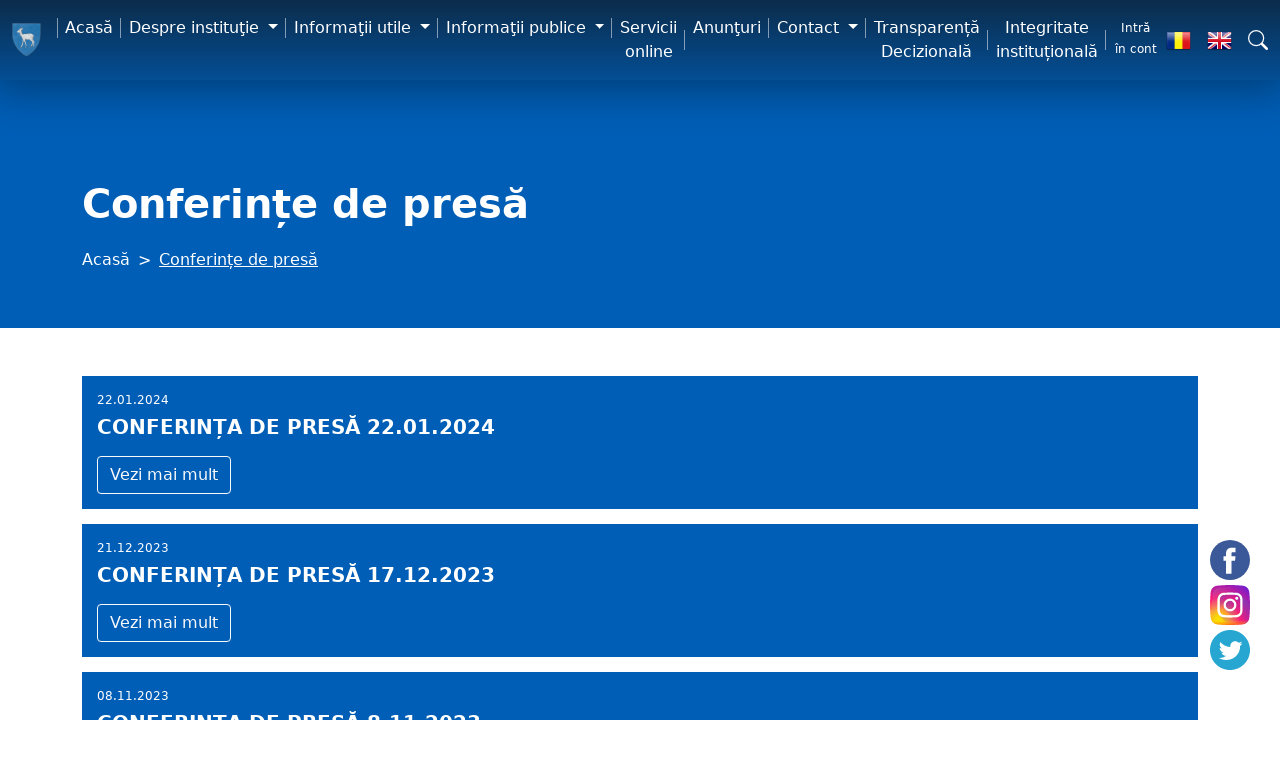

--- FILE ---
content_type: text/html; charset=UTF-8
request_url: https://www.cjd.ro/conferinte-de-presa?page=4
body_size: 11064
content:

<!DOCTYPE html>
<html lang="ro">

	<head>
	    <title>Conferințe de presă</title>
<meta name="google-site-verification" content="0jdn9Mco1YX4xoBB--Tu48OE-IS88U27n8Eizfc_Ruw" />
<meta charset="utf-8">
<meta name="robots"	content="index, all" />
<meta http-equiv="X-UA-Compatible" content="IE=edge">
<meta name="viewport" content="width=device-width, initial-scale=1">
<meta name="keywords" content="Conferințe de presă" />
<meta name="description" content="Conferințe de presă" />

<!-- favicon links -->
<link rel="mask-icon" href="https://www.cjd.ro/img/favicons/safari-pinned-tab.svg" color="#5bbad5">
<meta name="theme-color" content="#ffffff">
<!-- CSRF token -->
<meta name="csrf-token" content="fMlIyZYmTPkWIMEJ9p4GaqSsNMWSSXkHzds5t8xk">

<!-- styles -->
<link rel="stylesheet" href="/css/web/app.css">

<link rel="stylesheet" href="https://cdnjs.cloudflare.com/ajax/libs/font-awesome/5.15.1/css/all.min.css" integrity="sha512-+4zCK9k+qNFUR5X+cKL9EIR+ZOhtIloNl9GIKS57V1MyNsYpYcUrUeQc9vNfzsWfV28IaLL3i96P9sdNyeRssA==" crossorigin="anonymous" />
<link rel="stylesheet" href="https://www.cjd.ro/packages/sweetalert2/sweetalert2.min.css">

    <link rel="stylesheet" href="/css/web/articles.css">
    <link rel="stylesheet" href="/css/web/page.css">

<!-- scripts -->

<!-- Google tag (gtag.js)  -->
<script async src="https://www.googletagmanager.com/gtag/js?id=G-BDJN71VHS4"></script>
<script>
  window.dataLayer = window.dataLayer || [];
  function gtag(){dataLayer.push(arguments);}
  gtag('js', new Date());

  gtag('config', 'G-BDJN71VHS4');
</script>


<!-- Google tag (gtag.js) -->
<script async src="https://www.googletagmanager.com/gtag/js?id=UA-16602113-1"></script>
<script>
  window.dataLayer = window.dataLayer || [];
  function gtag(){dataLayer.push(arguments);}
  gtag('js', new Date());

  gtag('config', 'UA-16602113-1');
</script>


<script>
    window.Laravel = {"csrfToken":"fMlIyZYmTPkWIMEJ9p4GaqSsNMWSSXkHzds5t8xk"}</script>

<style>
    @media(min-width:992px){
        .header .navbar .navbar-nav ul{
            width:450px;
            right:50%;
            transform:TranslateX(50%);
        }
    }
    .btnInvertorVoice {
        position: fixed;
        border-radius: 50%;
        left: -13px ;
        top: calc(50% + 75px);
        background-color: rgb(45, 104, 255) !important;
        transition: transform .5s, width .5s, height .5s, top .5s;
        height: 0;
        width: 0;
        z-index: 1;
        padding: 4px!important;
        right: auto;
        bottom: auto;
    }
    .btnInvertorVoice:hover{
        transform: scale(1.1);
    }
    #ckBtnInvertorVoice:checked +  .btnInvertorVoice{
        background-color: #11a812!important
    }
    
</style>
    </head>

	<body>
		
		            <!-- header content -->
            <header class="header">
    <nav class="navbar navbar-dark bg-primary navbar-expand-lg">
        <div class="container-fluid">
            <a class="navbar-brand" href="https://www.cjd.ro">
                <img src="https://www.cjd.ro/img/logo-header.png" alt="Consiliul Judeţean Dâmboviţa"/>
            </a>
            <div class="d-block d-lg-none db-council">
            	<span>Consiliul</span>
            	<span>Județean</span>
            	<span>Dâmbovița</span>
            </div>
            <button class="navbar-toggler" type="button" data-bs-toggle="collapse" data-bs-target="#navbarNav" aria-controls="navbarNav" aria-expanded="false" aria-label="Comutare navigare">
                <svg xmlns="http://www.w3.org/2000/svg" viewBox="0 -53 384 384" ><path d="m368 154.667969h-352c-8.832031 0-16-7.167969-16-16s7.167969-16 16-16h352c8.832031 0 16 7.167969 16 16s-7.167969 16-16 16zm0 0"/><path d="m368 32h-352c-8.832031 0-16-7.167969-16-16s7.167969-16 16-16h352c8.832031 0 16 7.167969 16 16s-7.167969 16-16 16zm0 0"/><path d="m368 277.332031h-352c-8.832031 0-16-7.167969-16-16s7.167969-16 16-16h352c8.832031 0 16 7.167969 16 16s-7.167969 16-16 16zm0 0"/></svg>
            </button>
            <div class="collapse navbar-collapse justify-content-end" id="navbarNav">
                 <ul class="navbar-nav">
    <li class="nav-item">
        <a class="nav-link active" aria-current="page" href="https://www.cjd.ro">
            Acasă
        </a>
    </li>
    <li class="nav-item dropdown">
        <a class="nav-link dropdown-toggle"
           href="#"
           role="button"
           data-bs-toggle="dropdown"
           aria-expanded="false"
        >
            Despre instituţie
        </a>
        <ul class="dropdown-menu dropdown-menu-end" aria-labelledby="navbarDropdown">
            <li class="parent-name d-xl-none d-lg-none">
                Despre instituţie
            </li>
            <li class="back-area d-xl-none d-lg-none">
                <i class="fa fa-arrow-left"></i>
            </li>
            <li class="icon">
                <i class="fa fa-house-user"></i>
            </li>
            <li class="iconbg">
                <i class="fa fa-house-user"></i>
            </li>
                            <li>
                    <a class="dropdown-item" href="https://www.cjd.ro/organizare">
                        Organizare
                    </a>
                </li>
                            <li>
                    <a class="dropdown-item" href="https://www.cjd.ro/conducere">
                        Conducere
                    </a>
                </li>
                            <li>
                    <a class="dropdown-item" href="https://www.cjd.ro/buletin-informativ-actualitatea-damboviteana">
                        Buletin informativ &quot;Actualitatea Dâmbovițeană&quot;
                    </a>
                </li>
                            <li>
                    <a class="dropdown-item" href="https://www.cjd.ro/cariera">
                        Carieră
                    </a>
                </li>
                            <li>
                    <a class="dropdown-item" href="https://www.cjd.ro/monitor-oficial-local">
                        Monitor Oficial Local
                    </a>
                </li>
                            <li>
                    <a class="dropdown-item" href="https://www.cjd.ro/conferinte-de-presa">
                        Conferințe de presă
                    </a>
                </li>
                            <li>
                    <a class="dropdown-item" href="https://www.cjd.ro/legislatie">
                        Legislaţie
                    </a>
                </li>
                            <li>
                    <a class="dropdown-item" href="https://www.cjd.ro/cooperare-internationala">
                        Cooperare internațională
                    </a>
                </li>
                            <li>
                    <a class="dropdown-item" href="https://www.cjd.ro/programe-si-strategii">
                        Programe și strategii
                    </a>
                </li>
                            <li>
                    <a class="dropdown-item" href="https://www.cjd.ro/persoane-de-contact">
                        Persoane de contact
                    </a>
                </li>
                            <li>
                    <a class="dropdown-item" href="https://www.cjd.ro/portal-urbanism">
                        Portal Urbanism
                    </a>
                </li>
                            <li>
                    <a class="dropdown-item" href="https://mail.cjd.ro">
                        Webmail CJD
                    </a>
                </li>
                            <li>
                    <a class="dropdown-item" href="https://www.cjd.ro/rapoarte-si-studii">
                        Rapoarte si studii
                    </a>
                </li>
                            <li>
                    <a class="dropdown-item" href="https://www.cjd.ro/transporturi">
                        Transporturi
                    </a>
                </li>
                    </ul>
    </li>
    <li class="nav-item dropdown">
        <a class="nav-link dropdown-toggle"
           href="#"
           role="button"
           data-bs-toggle="dropdown"
           aria-expanded="false"
        >
            Informaţii utile
        </a>
        <ul class="dropdown-menu dropdown-menu-end" aria-labelledby="navbarDropdown">
            <li class="parent-name d-xl-none d-lg-none">
                Informaţii utile
            </li>
            <li class="back-area d-xl-none d-lg-none">
                <i class="fa fa-arrow-left"></i>
            </li>
            <li class="icon">
                <i class="fa fa-house-user"></i>
            </li>
            <li class="iconbg">
                <i class="fa fa-house-user"></i>
            </li>
                            <li>
                    <a class="dropdown-item" href="https://www.cjd.ro/programul-de-internship-pe-anul-2025">
                        Programul de internship al Consiliului Judetean Dambovita pe anul 2025
                    </a>
                </li>
                            <li>
                    <a class="dropdown-item" href="https://www.cjd.ro/gestionareacalitatiiaerului">
                        Gestionarea calității aerului
                    </a>
                </li>
                            <li>
                    <a class="dropdown-item" href="https://www.cjd.ro/monitorizarea-planului-judetean-de-gestionare-a-deseurilor">
                        Planului județean de gestionare a deșeurilor
                    </a>
                </li>
                            <li>
                    <a class="dropdown-item" href="https://www.cjd.ro/sistem-informatic-integrat">
                        Sistem informatic integrat
                    </a>
                </li>
                            <li>
                    <a class="dropdown-item" href="https://www.cjd.ro/judetul-dambovita">
                        Judeţul Dâmbovița
                    </a>
                </li>
                            <li>
                    <a class="dropdown-item" href="/telefoane-cjd">
                        Telefoane CJD
                    </a>
                </li>
                            <li>
                    <a class="dropdown-item" href="https://www.cjd.ro/locuri-de-munca">
                        Locuri de muncă
                    </a>
                </li>
                            <li>
                    <a class="dropdown-item" href="https://www.cjd.ro/link-uri-utile">
                        Link-uri utile
                    </a>
                </li>
                            <li>
                    <a class="dropdown-item" href="https://www.cjd.ro/download">
                        Download
                    </a>
                </li>
                            <li>
                    <a class="dropdown-item" href="https://www.cjd.ro/curs-valutar-bnr">
                        Curs valutar BNR
                    </a>
                </li>
                            <li>
                    <a class="dropdown-item" href="https://www.cjd.ro/meteo-coduri-postale-prefixe">
                        Meteo, coduri poștale, prefixe
                    </a>
                </li>
                    </ul>
    </li>
    <li class="nav-item dropdown">
        <a class="nav-link dropdown-toggle"
           href="#"
           role="button"
           data-bs-toggle="dropdown"
           aria-expanded="false"
        >
            Informaţii publice
        </a>
        <ul class="dropdown-menu dropdown-menu-end" aria-labelledby="navbarDropdown">
            <li class="parent-name d-xl-none d-lg-none">
                Informaţii publice
            </li>
            <li class="back-area d-xl-none d-lg-none">
                <i class="fa fa-arrow-left"></i>
            </li>
            <li class="icon">
                <i class="fa fa-house-user"></i>
            </li>
            <li class="iconbg">
                <i class="fa fa-house-user"></i>
            </li>
                            <li>
                    <a class="dropdown-item" href="https://www.cjd.ro/informatii-publice/propuneri-de-hotarari">
                        Propuneri de hotărâri
                    </a>
                </li>
                            <li>
                    <a class="dropdown-item" href="https://www.cjd.ro/achizitii-publice">
                        Achiziții publice
                    </a>
                </li>
                            <li>
                    <a class="dropdown-item" href="https://www.cjd.ro/ghiseu-unic-de-eficienta-energetica">
                        Ghiseu unic de eficienta energetica
                    </a>
                </li>
                            <li>
                    <a class="dropdown-item" href="https://www.cjd.ro/guvernanta-corporativa">
                        Guvernanță corporativă
                    </a>
                </li>
                            <li>
                    <a class="dropdown-item" href="https://www.cjd.ro/parteneriateproiectesinstitutii">
                        Parteneriate, Proiecte și Instituții
                    </a>
                </li>
                            <li>
                    <a class="dropdown-item" href="https://www.cjd.ro/protectia-datelor-cu-caracter-personal">
                        Protecția datelor cu caracter personal (GDPR)
                    </a>
                </li>
                            <li>
                    <a class="dropdown-item" href="https://www.cjd.ro/managementlul-calitatii-iso-90012015">
                        Managementlul Calităţii ISO 9001:2015
                    </a>
                </li>
                            <li>
                    <a class="dropdown-item" href="https://www.cjd.ro/dispozitii-convocare-sedinte">
                        Dispozitii convocare sedinte
                    </a>
                </li>
                            <li>
                    <a class="dropdown-item" href="https://www.cjd.ro/solicitarea-informatiilor-de-interes-public">
                        Solicitarea informațiilor de interes public
                    </a>
                </li>
                            <li>
                    <a class="dropdown-item" href="https://www.cjd.ro/proiecte">
                        Proiecte
                    </a>
                </li>
                            <li>
                    <a class="dropdown-item" href="https://www.cjd.ro/judetul-dambovita/urbanism">
                        Urbanism
                    </a>
                </li>
                            <li>
                    <a class="dropdown-item" href="https://www.cjd.ro/hotarari">
                        Hotărâri
                    </a>
                </li>
                            <li>
                    <a class="dropdown-item" href="https://www.cjd.ro/sedinte-de-consiliu">
                        Şedinţe de consiliu
                    </a>
                </li>
                            <li>
                    <a class="dropdown-item" href="https://www.cjd.ro/informatii-publice/comisia-paritara">
                        Comisia paritară
                    </a>
                </li>
                            <li>
                    <a class="dropdown-item" href="https://www.cjd.ro/bilanturi-contabile">
                        Bilanturi contabile
                    </a>
                </li>
                            <li>
                    <a class="dropdown-item" href="https://www.cjd.ro/buget">
                        Buget
                    </a>
                </li>
                            <li>
                    <a class="dropdown-item" href="https://www.cjd.ro/informatii-publice/conturi-iban-cjd">
                        Conturi IBAN CJD
                    </a>
                </li>
                            <li>
                    <a class="dropdown-item" href="https://www.cjd.ro/formulare">
                        Formulare
                    </a>
                </li>
                            <li>
                    <a class="dropdown-item" href="https://www.cjd.ro/declaratii-de-avere-si-interese">
                        Declaraţii de avere şi interese
                    </a>
                </li>
                            <li>
                    <a class="dropdown-item" href="https://www.cjd.ro/buletine-informative">
                        Buletine informative
                    </a>
                </li>
                            <li>
                    <a class="dropdown-item" href="https://www.cjd.ro/asociatii-neguvernamentale">
                        Asociatii neguvernamentale
                    </a>
                </li>
                    </ul>
    </li>
    <li class="nav-item ">
                    <a class="nav-link" aria-current="page" href="https://servicii.cjd.ro">
                Servicii online
            </a>
            </li>
    <li class="nav-item ">
                    <a class="nav-link" aria-current="page" href="https://www.cjd.ro/anunturi">
                Anunţuri
            </a>
            </li>
    <li class="nav-item dropdown">
                    <a class="nav-link dropdown-toggle"
               href="#"
               role="button"
               data-bs-toggle="dropdown"
               aria-expanded="false"
            >
                Contact
            </a>
            <ul class="dropdown-menu dropdown-menu-end" aria-labelledby="navbarDropdown">
                <li class="parent-name d-xl-none d-lg-none">
                    Contact
                </li>
                <li class="back-area d-xl-none d-lg-none">
                    <i class="fa fa-arrow-left"></i>
                </li>
                <li class="icon">
                    <i class="fa fa-house-user"></i>
                </li>
                <li class="iconbg">
                    <i class="fa fa-house-user"></i>
                </li>
                                    <li>
                        <a class="dropdown-item" href="https://www.cjd.ro/audiente">
                            Audienţe
                        </a>
                    </li>
                            </ul>
            </li>
    <li class="nav-item ">
                    <a class="nav-link" aria-current="page" href="https://www.cjd.ro/transparenta-decizionala">
                Transparență Decizională
            </a>
            </li>
    <li class="nav-item ">
                    <a class="nav-link" aria-current="page" href="https://www.cjd.ro/integritate-institutionala">
                Integritate instituțională
            </a>
            </li>
</ul>
 
            </div>
            <div class="header__info d-flex justify-content-end align-items-center">
                <a class="btn btn-sm" href="https://www.cjd.ro"><small>Intră în cont</small></a>
                <div class="d-flex justify-content-between align-items-center">
                                            <a class="me-3 d-block" href="" title="RO">
                            <img src="https://www.cjd.ro/img/ro.png" alt="RO" width="25"/>
                        </a>
                                                                                            <a class="me-3 d-block" href="/en" title="EN">
                                <img src="https://www.cjd.ro/img/en.png" alt="EN" width="25"/>
                            </a>
                                                                <svg width="20" height="20" fill="currentColor" role="button" data-bs-toggle="modal" data-bs-target="#search__modal">
                        <use xlink:href="#search"/>
                    </svg>
                </div>
            </div>
        </div>
    </nav>
</header>

<div class="modal fade" id="search__modal" tabindex="-1" aria-labelledby="exampleModalLabel" aria-hidden="true">
    <div class="modal-dialog">
        <div class="modal-content">
            <div class="modal-header">
                <form class="search__form w-100 d-flex">
                    <input class="search__form--input form-control me-2" id="searchInput" type="search" placeholder="Caută..." aria-label="Caută" autocomplete="off">
                    <button class="btn btn-outline-primary" id="search-btn" type="submit">Caută</button>
                </form>
                <button type="button" class="btn-close" data-bs-dismiss="modal" aria-label="Închide"></button>
            </div>
            <div class="modal-body search-result-body">
            	<div id="search-overflow">
                	<div class="search__results" id="search__results"></div>
            	</div>
            </div>
        </div>
    </div>
</div>
            <!-- main content -->
            <div id="main">
                     <nav class="breadcrumbs-section" aria-label="breadcrumb">
    <div class="container">
        <div class="h1 fw-bold text-white">
            Conferințe de presă
        </div>
        <ol class="breadcrumb">
            <li class="breadcrumb-item">
                <a href="https://www.cjd.ro" title="Acasă">
                    Acasă
                </a>
            </li>
                                                <li class="breadcrumb-item active" aria-current="page">
                        Conferințe de presă
                    </li>
                                    </ol>
    </div>
</nav>
 
    <div class="articles-page">
        <div class="container py-5">
            <div class="row">
                <div class="col-lg-12 articles-list">
                                            <div class="article">
                        	                        	<div class="content ">
                                <div class="date">
                                    22.01.2024
                                </div>
                                <a class="name" href="https://www.cjd.ro/conferinte-de-presa/conferinta-de-presa-22012024" title="CONFERINȚA DE PRESĂ 22.01.2024">
                                    CONFERINȚA DE PRESĂ 22.01.2024
                                </a>
                                <p></p>
                                <a class="btn btn-outline-light"
                                   href="https://www.cjd.ro/conferinte-de-presa/conferinta-de-presa-22012024"
                                   title="Vezi mai mult"
                                >
                                    Vezi mai mult
                                </a>
                            </div>
                        </div>
                                            <div class="article">
                        	                        	<div class="content ">
                                <div class="date">
                                    21.12.2023
                                </div>
                                <a class="name" href="https://www.cjd.ro/conferinte-de-presa/conferinta-de-presa-17122023" title="CONFERINȚA DE PRESĂ 17.12.2023">
                                    CONFERINȚA DE PRESĂ 17.12.2023
                                </a>
                                <p></p>
                                <a class="btn btn-outline-light"
                                   href="https://www.cjd.ro/conferinte-de-presa/conferinta-de-presa-17122023"
                                   title="Vezi mai mult"
                                >
                                    Vezi mai mult
                                </a>
                            </div>
                        </div>
                                            <div class="article">
                        	                        	<div class="content ">
                                <div class="date">
                                    08.11.2023
                                </div>
                                <a class="name" href="https://www.cjd.ro/conferinte-de-presa/conferinta-de-presa-8112023" title="CONFERINȚA DE PRESĂ 8.11.2023">
                                    CONFERINȚA DE PRESĂ 8.11.2023
                                </a>
                                <p></p>
                                <a class="btn btn-outline-light"
                                   href="https://www.cjd.ro/conferinte-de-presa/conferinta-de-presa-8112023"
                                   title="Vezi mai mult"
                                >
                                    Vezi mai mult
                                </a>
                            </div>
                        </div>
                                            <div class="article">
                        	                        	<div class="content ">
                                <div class="date">
                                    02.11.2023
                                </div>
                                <a class="name" href="https://www.cjd.ro/conferinte-de-presa/2112023" title="CONFERINȚA DE PRESĂ 2.11.2023">
                                    CONFERINȚA DE PRESĂ 2.11.2023
                                </a>
                                <p></p>
                                <a class="btn btn-outline-light"
                                   href="https://www.cjd.ro/conferinte-de-presa/2112023"
                                   title="Vezi mai mult"
                                >
                                    Vezi mai mult
                                </a>
                            </div>
                        </div>
                                            <div class="article">
                        	                        	<div class="content ">
                                <div class="date">
                                    17.10.2023
                                </div>
                                <a class="name" href="https://www.cjd.ro/conferinte-de-presa/17102023" title="CONFERINȚA DE PRESĂ 17.10.2023">
                                    CONFERINȚA DE PRESĂ 17.10.2023
                                </a>
                                <p></p>
                                <a class="btn btn-outline-light"
                                   href="https://www.cjd.ro/conferinte-de-presa/17102023"
                                   title="Vezi mai mult"
                                >
                                    Vezi mai mult
                                </a>
                            </div>
                        </div>
                                            <div class="article">
                        	                        	<div class="content ">
                                <div class="date">
                                    16.10.2023
                                </div>
                                <a class="name" href="https://www.cjd.ro/conferinte-de-presa/conferinta-de-presa-16102023" title="CONFERINȚA DE PRESĂ 16.10.2023">
                                    CONFERINȚA DE PRESĂ 16.10.2023
                                </a>
                                <p></p>
                                <a class="btn btn-outline-light"
                                   href="https://www.cjd.ro/conferinte-de-presa/conferinta-de-presa-16102023"
                                   title="Vezi mai mult"
                                >
                                    Vezi mai mult
                                </a>
                            </div>
                        </div>
                                            <div class="article">
                        	                        	<div class="content ">
                                <div class="date">
                                    04.09.2023
                                </div>
                                <a class="name" href="https://www.cjd.ro/conferinte-de-presa/conferinta-de-presa-04092023" title="CONFERINȚA DE PRESĂ 04.09.2023">
                                    CONFERINȚA DE PRESĂ 04.09.2023
                                </a>
                                <p></p>
                                <a class="btn btn-outline-light"
                                   href="https://www.cjd.ro/conferinte-de-presa/conferinta-de-presa-04092023"
                                   title="Vezi mai mult"
                                >
                                    Vezi mai mult
                                </a>
                            </div>
                        </div>
                                            <div class="article">
                        	                        	<div class="content ">
                                <div class="date">
                                    25.08.2023
                                </div>
                                <a class="name" href="https://www.cjd.ro/conferinte-de-presa/conferinta-de-presa-17082023" title="Conferința de presă 17.08.2023">
                                    Conferința de presă 17.08.2023
                                </a>
                                <p></p>
                                <a class="btn btn-outline-light"
                                   href="https://www.cjd.ro/conferinte-de-presa/conferinta-de-presa-17082023"
                                   title="Vezi mai mult"
                                >
                                    Vezi mai mult
                                </a>
                            </div>
                        </div>
                                            <div class="article">
                        	                        	<div class="content ">
                                <div class="date">
                                    25.08.2023
                                </div>
                                <a class="name" href="https://www.cjd.ro/conferinte-de-presa/conferinta-de-presa-25082023" title="Conferința de presă 25.08.2023">
                                    Conferința de presă 25.08.2023
                                </a>
                                <p></p>
                                <a class="btn btn-outline-light"
                                   href="https://www.cjd.ro/conferinte-de-presa/conferinta-de-presa-25082023"
                                   title="Vezi mai mult"
                                >
                                    Vezi mai mult
                                </a>
                            </div>
                        </div>
                                            <div class="article">
                        	                        	<div class="content ">
                                <div class="date">
                                    25.07.2023
                                </div>
                                <a class="name" href="https://www.cjd.ro/conferinte-de-presa/conferinta-de-presa-25072023" title="Conferința de presă 25.07.2023">
                                    Conferința de presă 25.07.2023
                                </a>
                                <p></p>
                                <a class="btn btn-outline-light"
                                   href="https://www.cjd.ro/conferinte-de-presa/conferinta-de-presa-25072023"
                                   title="Vezi mai mult"
                                >
                                    Vezi mai mult
                                </a>
                            </div>
                        </div>
                                            <div class="article">
                        	                        	<div class="content ">
                                <div class="date">
                                    15.05.2023
                                </div>
                                <a class="name" href="https://www.cjd.ro/conferinte-de-presa/conferinta-de-presa-15052023" title="Conferința de presă 15.05.2023">
                                    Conferința de presă 15.05.2023
                                </a>
                                <p></p>
                                <a class="btn btn-outline-light"
                                   href="https://www.cjd.ro/conferinte-de-presa/conferinta-de-presa-15052023"
                                   title="Vezi mai mult"
                                >
                                    Vezi mai mult
                                </a>
                            </div>
                        </div>
                                            <div class="article">
                        	                        	<div class="content ">
                                <div class="date">
                                    08.05.2023
                                </div>
                                <a class="name" href="https://www.cjd.ro/conferinte-de-presa/conferinta-de-presa-08052023" title="Conferința de presă 08.05.2023">
                                    Conferința de presă 08.05.2023
                                </a>
                                <p></p>
                                <a class="btn btn-outline-light"
                                   href="https://www.cjd.ro/conferinte-de-presa/conferinta-de-presa-08052023"
                                   title="Vezi mai mult"
                                >
                                    Vezi mai mult
                                </a>
                            </div>
                        </div>
                                            <div class="article">
                        	                        	<div class="content ">
                                <div class="date">
                                    21.04.2023
                                </div>
                                <a class="name" href="https://www.cjd.ro/conferinte-de-presa/conferinta-de-presa-21042023" title="Conferința de presă 21.04.2023">
                                    Conferința de presă 21.04.2023
                                </a>
                                <p></p>
                                <a class="btn btn-outline-light"
                                   href="https://www.cjd.ro/conferinte-de-presa/conferinta-de-presa-21042023"
                                   title="Vezi mai mult"
                                >
                                    Vezi mai mult
                                </a>
                            </div>
                        </div>
                                            <div class="article">
                        	                        	<div class="content ">
                                <div class="date">
                                    12.04.2023
                                </div>
                                <a class="name" href="https://www.cjd.ro/conferinte-de-presa/conferinta-de-presa-12042023" title="Conferința de presă 12.04.2023">
                                    Conferința de presă 12.04.2023
                                </a>
                                <p></p>
                                <a class="btn btn-outline-light"
                                   href="https://www.cjd.ro/conferinte-de-presa/conferinta-de-presa-12042023"
                                   title="Vezi mai mult"
                                >
                                    Vezi mai mult
                                </a>
                            </div>
                        </div>
                                            <div class="article">
                        	                        	<div class="content ">
                                <div class="date">
                                    28.03.2023
                                </div>
                                <a class="name" href="https://www.cjd.ro/conferinte-de-presa/conferinta-de-presa-27032023" title="Conferința de presă 27.03.2023">
                                    Conferința de presă 27.03.2023
                                </a>
                                <p>Președintele Consiliului Județean Dâmbovița, Corneliu Ștefan, susține marți, 28 martie 2023, începând cu ora 9:00, o conferință de presă la sediul instituției, în Sala Vlad Țepeș</p>
                                <a class="btn btn-outline-light"
                                   href="https://www.cjd.ro/conferinte-de-presa/conferinta-de-presa-27032023"
                                   title="Vezi mai mult"
                                >
                                    Vezi mai mult
                                </a>
                            </div>
                        </div>
                                        <div class="align-content-center">
                        <nav>
        <ul class="pagination">
            
                            <li class="page-item">
                    <a class="page-link" href="https://www.cjd.ro/conferinte-de-presa?page=3" rel="prev" aria-label="&laquo; Înapoi">&lsaquo;</a>
                </li>
            
            
                            
                
                
                                                                                        <li class="page-item"><a class="page-link" href="https://www.cjd.ro/conferinte-de-presa?page=1">1</a></li>
                                                                                                <li class="page-item"><a class="page-link" href="https://www.cjd.ro/conferinte-de-presa?page=2">2</a></li>
                                                                                                <li class="page-item"><a class="page-link" href="https://www.cjd.ro/conferinte-de-presa?page=3">3</a></li>
                                                                                                <li class="page-item active" aria-current="page"><span class="page-link">4</span></li>
                                                                                                <li class="page-item"><a class="page-link" href="https://www.cjd.ro/conferinte-de-presa?page=5">5</a></li>
                                                                                                <li class="page-item"><a class="page-link" href="https://www.cjd.ro/conferinte-de-presa?page=6">6</a></li>
                                                                                                <li class="page-item"><a class="page-link" href="https://www.cjd.ro/conferinte-de-presa?page=7">7</a></li>
                                                                                                <li class="page-item"><a class="page-link" href="https://www.cjd.ro/conferinte-de-presa?page=8">8</a></li>
                                                                                                <li class="page-item"><a class="page-link" href="https://www.cjd.ro/conferinte-de-presa?page=9">9</a></li>
                                                                                                <li class="page-item"><a class="page-link" href="https://www.cjd.ro/conferinte-de-presa?page=10">10</a></li>
                                                                                        
                                    <li class="page-item disabled" aria-disabled="true"><span class="page-link">...</span></li>
                
                
                                            
                
                
                                                                                        <li class="page-item"><a class="page-link" href="https://www.cjd.ro/conferinte-de-presa?page=16">16</a></li>
                                                                                                <li class="page-item"><a class="page-link" href="https://www.cjd.ro/conferinte-de-presa?page=17">17</a></li>
                                                                        
            
                            <li class="page-item">
                    <a class="page-link" href="https://www.cjd.ro/conferinte-de-presa?page=5" rel="next" aria-label="Înainte &raquo;">&rsaquo;</a>
                </li>
                    </ul>
    </nav>

                    </div>
                </div>
<!--                  <div class="col-lg-3">
                        <div class="navigation-side">
                <ul>
                                            <li class="">
                            <a href="https://www.cjd.ro/contact" title="Contact">
                                Contact
                            </a>
                        </li>
                                            <li class="">
                            <a href="https://www.cjd.ro/politica-de-cookie" title="Politica de cookie">
                                Politica de cookie
                            </a>
                        </li>
                                            <li class="">
                            <a href="https://www.cjd.ro/termeni-si-conditii" title="Termeni și condiții">
                                Termeni și condiții
                            </a>
                        </li>
                                    </ul>
            </div>
                    </div>
      -->
            </div>
        </div>
    </div>
    
            </div>
            
    		<div class="facebookButton" style="box-shadow:none; transform:scale(1) !important;">
        		<a href="https://www.facebook.com/ConsiliulJudeteanDambovita.ro" title="facebook" target="_blank" style="margin-bottom:5px;transition:all 300ms ease-out;" onMouseOver="this.style.transform='scale(1.1)'" onMouseOut="this.style.transform='scale(1)'">
        			<svg xmlns="http://www.w3.org/2000/svg" xmlns:xlink="http://www.w3.org/1999/xlink" version="1.1" id="Capa_1" x="0px" y="0px" viewBox="0 0 112.196 112.196" style="enable-background:new 0 0 112.196 112.196;" xml:space="preserve"><g><circle style="fill:#3B5998;" cx="56.098" cy="56.098" r="56.098"/><path style="fill:#FFFFFF;" d="M70.201,58.294h-10.01v36.672H45.025V58.294h-7.213V45.406h7.213v-8.34 c0-5.964,2.833-15.303,15.301-15.303L71.56,21.81v12.51h-8.151c-1.337,0-3.217,0.668-3.217,3.513v7.585h11.334L70.201,58.294z"/></g><g></g><g></g><g></g><g></g><g></g><g></g><g></g><g></g><g></g><g></g><g></g><g></g><g></g><g></g><g></g></svg>
        		</a>
        		<a href="https://www.instagram.com/consiliul_judetean_dambovita/" title="instagram" target="_blank" style="margin-bottom:5px;transition:all 300ms ease-out;" onMouseOver="this.style.transform='scale(1.1)'" onMouseOut="this.style.transform='scale(1)'">
        			<svg xmlns="http://www.w3.org/2000/svg" xmlns:xlink="http://www.w3.org/1999/xlink" height="512pt" viewBox="0 0 512 512.00038" width="512pt"><radialGradient id="a" cx="104.9571229418" cy="447.4474330468" gradientUnits="userSpaceOnUse" r="564.64588968"><stop offset="0" stop-color="#fae100"/><stop offset=".0544" stop-color="#fadc04"/><stop offset=".1167" stop-color="#fbce0e"/><stop offset=".1829" stop-color="#fcb720"/><stop offset=".2514" stop-color="#fe9838"/><stop offset=".3054" stop-color="#ff7950"/><stop offset=".4922" stop-color="#ff1c74"/><stop offset="1" stop-color="#6c1cd1"/></radialGradient><linearGradient id="b" gradientUnits="userSpaceOnUse" x1="196.3726539866" x2="-671.0159540134" y1="222.4596783332" y2="-265.4464136668"><stop offset="0" stop-color="#a1b5d8" stop-opacity="0"/><stop offset=".3094" stop-color="#90a2bd" stop-opacity=".309804"/><stop offset=".7554" stop-color="#7c8b9c" stop-opacity=".756863"/><stop offset="1" stop-color="#748290"/></linearGradient><linearGradient id="c" gradientUnits="userSpaceOnUse" x1="256.0003" x2="256.0003" y1="451.9660859688" y2="531.773969673"><stop offset="0" stop-color="#fae100" stop-opacity="0"/><stop offset=".3068" stop-color="#fca800" stop-opacity=".305882"/><stop offset=".6275" stop-color="#fe7300" stop-opacity=".627451"/><stop offset=".8685" stop-color="#ff5200" stop-opacity=".866667"/><stop offset="1" stop-color="#ff4500"/></linearGradient><linearGradient id="d"><stop offset="0" stop-color="#833ab4" stop-opacity="0"/><stop offset="1" stop-color="#833ab4"/></linearGradient><linearGradient id="e" gradientUnits="userSpaceOnUse" x1="226.8724066998" x2="100.1606848024" xlink:href="#d" y1="226.147987369" y2="99.4361650794"/><linearGradient id="f" gradientUnits="userSpaceOnUse" x1="350.899540777" x2="287.6555669352" xlink:href="#d" y1="468.287448276" y2="170.1375727138"/><linearGradient id="g" gradientUnits="userSpaceOnUse" x1="374.965057" x2="120.9410670648" xlink:href="#d" y1="374.9649673922" y2="120.9408770648"/><linearGradient id="h" gradientUnits="userSpaceOnUse" x1="393.806665096" x2="309.8058007666" xlink:href="#d" y1="221.2631037014" y2="137.2623397642"/><linearGradient id="i" gradientUnits="userSpaceOnUse" x1="357.6582448576" x2="150.5426107646" y1="155.0495285836" y2="362.1651626766"><stop offset="0" stop-color="#833ab4"/><stop offset=".0922" stop-color="#9c3495"/><stop offset=".2927" stop-color="#dc2546"/><stop offset=".392" stop-color="#fd1d1d"/><stop offset=".5589" stop-color="#fc6831"/><stop offset=".6887" stop-color="#fc9b40"/><stop offset=".7521" stop-color="#fcaf45"/><stop offset=".7806" stop-color="#fdb750"/><stop offset=".8656" stop-color="#fecb6a"/><stop offset=".9415" stop-color="#ffd87a"/><stop offset="1" stop-color="#ffdc80"/></linearGradient><path d="m503.234375 91.578125c-4.660156-43.664063-39.144531-78.15625-82.8125-82.8125-109.507813-11.6875-219.335937-11.6875-328.839844 0-43.667969 4.660156-78.15625 39.148437-82.816406 82.8125-11.6875 109.503906-11.6875 219.335937 0 328.839844 4.660156 43.667969 39.148437 78.15625 82.8125 82.816406 109.503906 11.6875 219.335937 11.6875 328.84375 0 43.667969-4.660156 78.152344-39.148437 82.8125-82.816406 11.6875-109.503907 11.6875-219.332031 0-328.839844zm0 0" fill="url(#a)"/><path d="m475.386719 110.097656c-4.132813-38.746094-34.734375-69.351562-73.484375-73.488281-97.171875-10.367187-194.632813-10.367187-291.804688 0-38.746094 4.136719-69.351562 34.742187-73.488281 73.488281-10.367187 97.171875-10.367187 194.632813 0 291.800782 4.136719 38.75 34.742187 69.355468 73.488281 73.488281 97.171875 10.371093 194.632813 10.371093 291.800782 0 38.75-4.132813 69.355468-34.738281 73.488281-73.488281 10.371093-97.167969 10.371093-194.628907 0-291.800782zm0 0" fill="url(#b)"/><path d="m7.671875 409.804688c.351563 3.539062.714844 7.078124 1.09375 10.617187 4.660156 43.664063 39.148437 78.152344 82.816406 82.8125 109.503907 11.6875 219.335938 11.6875 328.839844 0 43.667969-4.660156 78.152344-39.148437 82.8125-82.8125.378906-3.539063.742187-7.078125 1.097656-10.617187zm0 0" fill="url(#c)"/><path d="m503.234375 420.417969c6.28125-58.839844 9.179687-117.773438 8.710937-176.699219l-117.03125-117.03125c-14.621093-16.691406-35.976562-27.109375-61.070312-28.011719-51.605469-1.859375-103.375-1.765625-154.988281.007813-42.867188 1.476562-72.84375 30.289062-80.53125 72.636718-1.355469 7.476563-2.167969 15.050782-3.234375 22.582032v124.148437c.589844 4.023438 1.457031 8.027344 1.726562 12.074219 1.71875 25.757812 12.304688 47.820312 29.253906 62.746094l119.09375 119.089844c58.445313.410156 116.894532-2.496094 175.257813-8.726563 43.667969-4.660156 78.152344-39.148437 82.8125-82.816406zm0 0" fill="url(#e)"/><path d="m503.234375 420.421875c-4.65625 43.660156-39.152344 78.15625-82.8125 82.8125-58.355469 6.226563-116.816406 9.136719-175.253906 8.726563l-118.914063-118.914063c13.785156 12.066406 31.753906 19.414063 52.605469 20.199219 51.601563 1.9375 103.382813 1.886718 154.984375.027344 46.671875-1.6875 80.445312-36.230469 81.902344-82.902344 1.554687-49.554688 1.554687-99.238282 0-148.792969-.664063-21.53125-8.222656-40.476563-20.753906-54.8125l116.957031 116.957031c.460937 58.917969-2.4375 117.859375-8.714844 176.699219zm0 0" fill="url(#f)"/><path d="m316.414062 200.558594c-14.992187-16.324219-36.503906-26.566406-60.414062-26.566406-45.289062 0-82.007812 36.71875-82.007812 82.007812 0 23.910156 10.242187 45.421875 26.566406 60.414062l189.738281 189.738282c10.042969-.875 20.085937-1.847656 30.121094-2.917969 43.667969-4.660156 78.15625-39.148437 82.816406-82.816406 1.070313-10.035157 2.042969-20.078125 2.917969-30.121094zm0 0" fill="url(#g)"/><path d="m511.007812 311.152344-152.703124-152.699219c-3.5625-4.675781-9.175782-7.710937-15.507813-7.710937-10.773437 0-19.511719 8.734374-19.511719 19.511718 0 6.332032 3.035156 11.945313 7.710938 15.507813l177.28125 177.285156c1.203125-17.292969 2.113281-34.59375 2.730468-51.894531zm0 0" fill="url(#h)"/><path d="m95.089844 193.902344c1.066406-7.53125 1.878906-15.105469 3.234375-22.582032 7.683593-42.347656 37.664062-71.160156 80.53125-72.636718 51.613281-1.773438 103.382812-1.867188 154.988281-.007813 46.65625 1.679688 80.445312 36.226563 81.902344 82.898438 1.550781 49.558593 1.550781 99.238281 0 148.796875-1.457032 46.671875-35.234375 81.214844-81.898438 82.898437-51.605468 1.863281-103.386718 1.910157-154.988281-.027343-46.664063-1.753907-78.921875-36.378907-82.042969-83.121094-.269531-4.042969-1.136718-8.050782-1.726562-12.074219 0-41.382813 0-82.765625 0-124.144531zm160.953125 191.707031c23.617187 0 47.257812.707031 70.84375-.164063 36.980469-1.371093 59.726562-23.441406 60.589843-60.386718 1.070313-46.035156 1.070313-92.132813 0-138.171875-.863281-36.9375-23.625-59.523438-60.589843-60.308594-46.917969-.992187-93.886719-.984375-140.804688 0-36.683593.769531-59.496093 22.898437-60.492187 59.429687-1.265625 46.617188-1.265625 93.316407 0 139.933594.996094 36.527344 23.808594 58.144532 60.496094 59.503906 23.289062.867188 46.636718.164063 69.957031.164063zm0 0" fill="url(#i)"/><g fill="#fff"><path d="m95.089844 193.902344c1.066406-7.53125 1.878906-15.105469 3.234375-22.582032 7.683593-42.347656 37.664062-71.160156 80.53125-72.636718 51.613281-1.773438 103.382812-1.867188 154.988281-.007813 46.65625 1.679688 80.445312 36.226563 81.902344 82.898438 1.550781 49.558593 1.550781 99.238281 0 148.796875-1.457032 46.671875-35.234375 81.214844-81.898438 82.898437-51.605468 1.863281-103.386718 1.910157-154.988281-.027343-46.664063-1.753907-78.921875-36.378907-82.042969-83.121094-.269531-4.042969-1.136718-8.050782-1.726562-12.074219 0-41.382813 0-82.765625 0-124.144531zm160.953125 191.707031c23.617187 0 47.257812.707031 70.84375-.164063 36.980469-1.371093 59.726562-23.441406 60.589843-60.386718 1.070313-46.035156 1.070313-92.132813 0-138.171875-.863281-36.9375-23.625-59.523438-60.589843-60.308594-46.917969-.992187-93.886719-.984375-140.804688 0-36.683593.769531-59.496093 22.898437-60.492187 59.429687-1.265625 46.617188-1.265625 93.316407 0 139.933594.996094 36.527344 23.808594 58.144532 60.496094 59.503906 23.289062.867188 46.636718.164063 69.957031.164063zm0 0"/><path d="m256 173.996094c-45.289062 0-82.007812 36.714844-82.007812 82.003906 0 45.292969 36.71875 82.007812 82.007812 82.007812 45.292969 0 82.007812-36.714843 82.007812-82.007812 0-45.289062-36.714843-82.003906-82.007812-82.003906zm0 135.777344c-29.699219 0-53.773438-24.074219-53.773438-53.773438s24.074219-53.773438 53.773438-53.773438 53.773438 24.074219 53.773438 53.773438-24.074219 53.773438-53.773438 53.773438zm0 0"/><path d="m362.304688 170.253906c0 10.773438-8.734376 19.507813-19.507813 19.507813s-19.511719-8.734375-19.511719-19.507813c0-10.777344 8.738282-19.511718 19.511719-19.511718s19.507813 8.734374 19.507813 19.511718zm0 0"/></g></svg>
    			</a>
        		<a href="https://twitter.com/consjdb" title="twitter" target="_blank" style="transition:all 300ms ease-out;" onMouseOver="this.style.transform='scale(1.1)'" onMouseOut="this.style.transform='scale(1)'">
        			<svg xmlns="http://www.w3.org/2000/svg" xmlns:xlink="http://www.w3.org/1999/xlink" version="1.1" id="Layer_1" x="0px" y="0px" viewBox="0 0 291.319 291.319" style="enable-background:new 0 0 291.319 291.319;" xml:space="preserve"><g><path style="fill:#26A6D1;" d="M145.659,0c80.45,0,145.66,65.219,145.66,145.66c0,80.45-65.21,145.659-145.66,145.659 S0,226.109,0,145.66C0,65.219,65.21,0,145.659,0z"/><path style="fill:#FFFFFF;" d="M236.724,98.129c-6.363,2.749-13.21,4.597-20.392,5.435c7.338-4.27,12.964-11.016,15.613-19.072 c-6.864,3.96-14.457,6.828-22.55,8.366c-6.473-6.691-15.695-10.87-25.909-10.87c-19.591,0-35.486,15.413-35.486,34.439 c0,2.704,0.31,5.335,0.919,7.857c-29.496-1.438-55.66-15.158-73.157-35.996c-3.059,5.089-4.807,10.997-4.807,17.315 c0,11.944,6.263,22.504,15.786,28.668c-5.826-0.182-11.289-1.721-16.086-4.315v0.437c0,16.696,12.235,30.616,28.476,33.784 c-2.977,0.783-6.109,1.211-9.35,1.211c-2.285,0-4.506-0.209-6.673-0.619c4.515,13.692,17.625,23.651,33.165,23.925 c-12.153,9.249-27.457,14.748-44.089,14.748c-2.868,0-5.69-0.164-8.476-0.482c15.722,9.777,34.367,15.485,54.422,15.485 c65.292,0,100.997-52.51,100.997-98.029l-0.1-4.461C225.945,111.111,231.963,105.048,236.724,98.129z"/></g><g></g><g></g><g></g><g></g><g></g><g></g><g></g><g></g><g></g><g></g><g></g><g></g><g></g><g></g><g></g></svg>
        		</a>
    		</div>
            <label>
                 <input type="checkbox" id="ckBtnInvertorVoice" hidden>
                 <img id="btnInvertorVoice" src="https://www.cjd.ro/./img/text_to_speech.png" class="btnInvertorVoice" onclick="invertVoiceActivity();" >
             </label>
            <!-- footer content -->
            <footer class="text-white bg-primary">
    <div class="container">
        <div class="row">
            <div class="col-md-6 col-lg-3 col-6 order-0 order-sm-0">
                <div class="block">
                    <img class="logo" src="https://www.cjd.ro/img/logo-footer.png" alt="Consiliul Judeţean Dâmboviţa"/>
                    <h6 class="block__heading">Contact</h6>
                    <ul class="content">
                                                    <li>Adresă:</li>
                            <li>Targoviste</li>
                                                                            <li>Tel: <a href="tel:0245-207600">0245-207600</a></li>
                                                                            <li>Fax: <a href="fax:0245-212230">0245-212230</a></li>
                                                                            <li>Email: <a href="mailto:consjdb@cjd.ro" rel="noopener noreferrer">consjdb@cjd.ro</a></li>
                                                                            <li><a href="https://www.facebook.com/ConsiliulJudeteanDambovita.ro" target="_blank" title="Faceboook">Facebook</a></li>
                                                                            <li><a href="https://www.instagram.com/consiliul_judetean_dambovita/" target="_blank" title="Instagram">Instagram</a></li>
                                                                                                    <li><a href="https://twitter.com/consjdb" target="_blank" title="Twitter">Twitter</a></li>
                                                                    </ul>
                </div>
            </div>
            <div class="col-md-6 col-lg-3 col-6 order-1 order-sm-1">
                <div class="block">
                    <h6 class="block__heading">
                        Județul Dâmbovița
                    </h6>
                    <ul class="content">
                                                    <li>
                                <a href="https://www.cjd.ro/gestionareacalitatiiaerului">
                                    Gestionarea calității aerului
                                </a>
                            </li>
                                                    <li>
                                <a href="https://www.cjd.ro/monitorizarea-planului-judetean-de-gestionare-a-deseurilor">
                                    Planului județean de gestionare a deșeurilor
                                </a>
                            </li>
                                                    <li>
                                <a href="https://www.cjd.ro/judetul-dambovita/prezentare-judet">
                                    Prezentare judeţ
                                </a>
                            </li>
                                                    <li>
                                <a href="https://www.cjd.ro/judetul-dambovita/istoric">
                                    Istoric
                                </a>
                            </li>
                                                    <li>
                                <a href="https://www.cjd.ro/judetul-dambovita/turism">
                                    Turism
                                </a>
                            </li>
                                                    <li>
                                <a href="https://www.cjd.ro/judetul-dambovita/harti">
                                    Hărţi
                                </a>
                            </li>
                                                    <li>
                                <a href="https://www.cjd.ro/judetul-dambovita/institutii-publice">
                                    Instituţii publice
                                </a>
                            </li>
                                                    <li>
                                <a href="https://www.cjd.ro/judetul-dambovita/urbanism">
                                    Urbanism
                                </a>
                            </li>
                                                    <li>
                                <a href="https://www.cjd.ro/harta-dambovita">
                                    Harta Dambovita
                                </a>
                            </li>
                                                    <li>
                                <a href="https://www.cjd.ro/judetul-dambovita/localitati">
                                    Localitaţi
                                </a>
                            </li>
                                                    <li>
                                <a href="https://www.cjd.ro/judetul-dambovita/heraldica">
                                    Heraldică
                                </a>
                            </li>
                                                    <li>
                                <a href="https://www.cjd.ro/judetul-dambovita/album-foto">
                                    Album foto
                                </a>
                            </li>
                                            </ul>
                </div>
            </div>
            <div class="col-md-6 col-lg-3 col-6 order-2 order-sm-2">
                <div class="block">
                    <h6 class="block__heading">
                        Legături utile
                    </h6>
                    <ul class="content">
                                                    <li>
                                <a href="https://infocons.ro/">
                                    InfoCons - protecția consumatorilor
                                </a>
                            </li>
                                                    <li>
                                <a href="https://fiipregatit.ro/">
                                    Platforma Națională de Pregătire pt. Situații de Urgență
                                </a>
                            </li>
                                                    <li>
                                <a href="https://www.cjd.ro/parteneriateproiectesinstitutii">
                                    Parteneriate, Proiecte și Instituții
                                </a>
                            </li>
                                                    <li>
                                <a href="https://www.catd.ro/">
                                    Compania de apa
                                </a>
                            </li>
                                                    <li>
                                <a href="http://adideseuri.cjd.ro/">
                                    Asociatia De Dezvoltare Intercomunitara &quot;Management Integrat Al Deseurilor In Judetul Dambovita&quot;
                                </a>
                            </li>
                                                    <li>
                                <a href="/telefoane-cjd">
                                    Telefoane CJD
                                </a>
                            </li>
                                                    <li>
                                <a href="https://www.cjd.ro/proiecte">
                                    Proiecte
                                </a>
                            </li>
                                                    <li>
                                <a href="https://www.cjd.ro/audiente">
                                    Audienţe
                                </a>
                            </li>
                                                    <li>
                                <a href="https://www.cjd.ro/informatii-publice/conturi-iban-cjd">
                                    Conturi IBAN CJD
                                </a>
                            </li>
                                                    <li>
                                <a href="https://mail.cjd.ro">
                                    Webmail CJD
                                </a>
                            </li>
                                                    <li>
                                <a href="https://www.cjd.ro/proiecte/smis328942">
                                    SMIS 328942
                                </a>
                            </li>
                                                    <li>
                                <a href="https://www.cjd.ro/serviciul-de-telecomunicatii-speciale">
                                    Serviciul de Telecomunicații Speciale
                                </a>
                            </li>
                                            </ul>
                </div>
            </div>
            <div class="col-md-6 col-lg-3 col-6 order-1 order-sm-3">
                <div class="block">
                    <h6 class="block__heading">Program</h6>
                    <ul class="content">
                                                                                    <li>Luni: 08:00 – 16:00</li>
                                                                                                                <li>Marți: 08:00 – 16:00</li>
                                                                                                                <li>Miercuri: 08:00 – 16:00</li>
                                                                                                                <li>Joi: 08:00 – 16:00</li>
                                                                                                                <li>Vineri: 08:00 – 16:00</li>
                                                                                                                                                                                </ul>
                </div>
            </div>
        </div>
        <ul class="d-flex flex-wrap justify-content-end links-area">
                            <li class="p-1">
                    <a href="https://www.cjd.ro/politica-de-cookie">
                        Politica de cookie
                    </a>
                </li>
                            <li class="p-1">
                    <a href="https://www.cjd.ro/termeni-si-conditii">
                        Termeni și condiții
                    </a>
                </li>
                    </ul>
       
        <div class="copy text-center small py-4 border-light">
            <p class="mb-1">Conţinutul acestui site nu reprezintă în mod obligatoriu poziţia oficială a Uniunii Europene sau a Guvernului României.</p>
            <p class="mb-0">Copyright © <span id="year">2026</span> Consiliul Judeţean Dâmboviţa</p>
        </div>
    </div>
</footer>
    
            <div class="d-none">
    <svg xmlns="http://www.w3.org/2000/svg">
        <symbol id="search" viewBox="0 0 16 16" class="bi bi-search" fill="currentColor" xmlns="http://www.w3.org/2000/svg">
            <path fill-rule="evenodd" d="M10.442 10.442a1 1 0 0 1 1.415 0l3.85 3.85a1 1 0 0 1-1.414 1.415l-3.85-3.85a1 1 0 0 1 0-1.415z"/>
            <path fill-rule="evenodd" d="M6.5 12a5.5 5.5 0 1 0 0-11 5.5 5.5 0 0 0 0 11zM13 6.5a6.5 6.5 0 1 1-13 0 6.5 6.5 0 0 1 13 0z"/>
        </symbol>
    </svg>
</div>    	    <!-- scripts -->
    	    <div id="scripts">
    	    	<script src="/js/app.js"></script>
                <script src="https://www.cjd.ro/packages/sweetalert2/sweetalert2.min.js"></script>
                <script src="https://www.cjd.ro/packages/speech/speech.js"></script>
                <script>
                    function invertVoiceActivity(){
                        speechEnabled = !speechEnabled;
                        responsiveVoice.cancel();
                    }
                </script>
                    <script rel="stylesheet" src="/js/articles.js"></script>
            </div>
    
            <!-- alerts -->
            <div id="alerts">
                            </div>
                <script>(function(){var s = document.createElement("script");s.setAttribute("data-account","AubYrIUaWn");s.setAttribute("src","https://cdn.userway.org/widget.js");document.body.appendChild(s);})();</script><noscript>Enable JavaScript to ensure <a href="https://userway.org">website accessibility</a></noscript>
         <script>
            document.addEventListener('userway:render_completed', positionSpeech);
            window.addEventListener('resize', positionSpeech);
            function positionSpeech(){
                setTimeout( function (){
                    var i = document.getElementById("userwayAccessibilityIcon");
                    var w = i.offsetWidth;
                    var h = i.offsetHeight;
                    var h1 = h/2 || 0;
                    console.log(i.getBoundingClientRect());
                    document.getElementById("btnInvertorVoice").style.width = w + "px";
                    document.getElementById("btnInvertorVoice").style.height = h + "px";
                    document.getElementById("btnInvertorVoice").style.setProperty('top', i.getBoundingClientRect().bottom + 15 + "px");
                    document.getElementById("btnInvertorVoice").style.left= "13px";
                }
                , 500)
            }
        </script>
    </body>

</html>


--- FILE ---
content_type: text/css
request_url: https://www.cjd.ro/css/web/articles.css
body_size: 224
content:
.articles-page .articles-list .article{width:100%;background:#005eb6;padding:15px;margin-bottom:15px;display:flex;align-items:center;justify-content:flex-start;flex-wrap:wrap}.articles-page .articles-list .article .image{width:150px;margin-right:15px}.articles-page .articles-list .article .image img{max-width:100%}@media (max-width:767px){.articles-page .articles-list .article .image{width:100%;margin-right:0;margin-bottom:20px}}.articles-page .articles-list .article .content.has-image{width:calc(100% - 165px)}@media (max-width:767px){.articles-page .articles-list .article .content.has-image{width:100%}}.articles-page .articles-list .article:last-child{margin-bottom:0}.articles-page .articles-list .article .date{color:#fff;font-size:12px;margin-bottom:5px}.articles-page .articles-list .article .name{color:#fff;font-weight:700;font-size:20px;line-height:26px;text-decoration:none;text-transform:uppercase;margin-bottom:10px;display:block;transition:all .35s ease-out}.articles-page .articles-list .article .name:hover{text-decoration:underline}.articles-page .articles-list .article p{color:#fff}